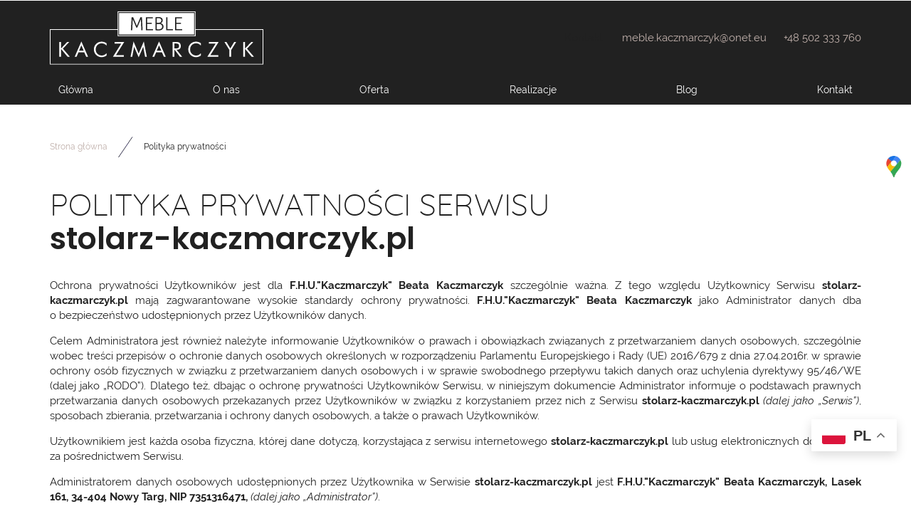

--- FILE ---
content_type: text/css
request_url: https://stolarz-kaczmarczyk.pl/cache/desktop.css
body_size: -118
content:
.block212 > div > div.inner {position: relative;}.body-lg .block212 > div > div.inner {padding-top:15px;padding-bottom:15px;}.body-xl .block212 > div > div.inner {padding-top:15px;padding-bottom:15px;}.body-xl .block212 > div > div.inner > div, .body-xl .block212 > div > div.inner > a:not(.btn) {display:flex;align-items:center}.body-xl .block212 > div > div.inner {display:flex; justify-content: center; flex-direction: column;}.body-lg .block212 > div > div.inner > div, .body-lg .block212 > div > div.inner > a:not(.btn) {display:flex;align-items:center}.body-lg .block212 > div > div.inner {display:flex; justify-content: center; flex-direction: column;}.block212 strong {font-weight:normal}.body-xs .block212 strong {font-weight:normal}.body-sm .block212 strong {font-weight:normal}.body-md .block212 strong {font-weight:normal}.body-lg .block212 strong {font-weight:normal}.body-xl .block212 strong {font-weight:normal}